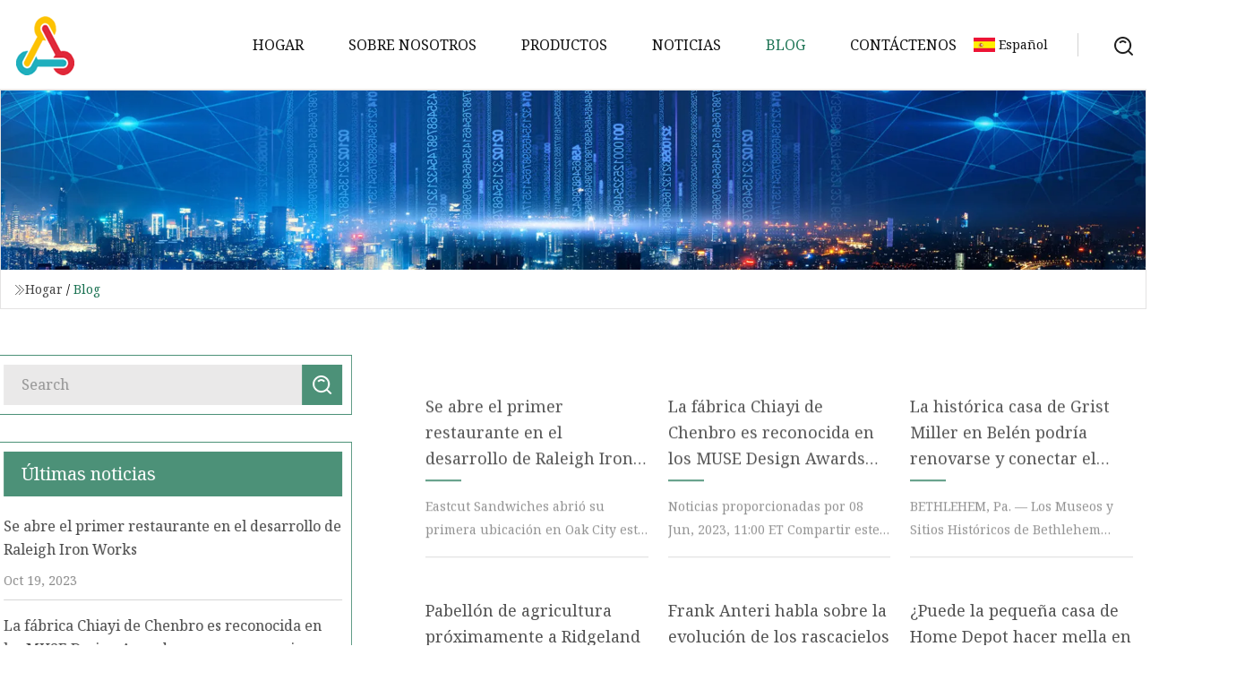

--- FILE ---
content_type: text/html; charset=utf-8
request_url: https://es.morgans-flawlessfinish.com/blog6.htm
body_size: 4682
content:
<!doctype html>
<html lang="es">
<head>
<meta charset="utf-8" />
<title>Blog | Estructura de acero de Sichuan Co., Ltd.</title>
<meta name="description" content="Blog" />
<meta name="keywords" content="Blog" />
<meta name="viewport" content="width=device-width, initial-scale=1.0" />
<meta name="application-name" content="Estructura de acero de Sichuan Co., Ltd." />
<meta name="twitter:card" content="summary" />
<meta name="twitter:title" content="Blog | Estructura de acero de Sichuan Co., Ltd." />
<meta name="twitter:description" content="Blog" />
<meta name="twitter:image" content="https://es.morgans-flawlessfinish.com/uploadimg/1786476311.png" />
<meta http-equiv="X-UA-Compatible" content="IE=edge" />
<meta property="og:site_name" content="Estructura de acero de Sichuan Co., Ltd." />
<meta property="og:type" content="article" />
<meta property="og:title" content="Blog | Estructura de acero de Sichuan Co., Ltd." />
<meta property="og:description" content="Blog" />
<meta property="og:url" content="https://es.morgans-flawlessfinish.com/blog6.htm" />
<meta property="og:image" content="https://es.morgans-flawlessfinish.com/uploadimg/1786476311.png" />
<link href="https://es.morgans-flawlessfinish.com/blog6.htm" rel="canonical" />
<link href="https://es.morgans-flawlessfinish.com/uploadimg/icons1786476311.png" rel="shortcut icon" type="image/x-icon" />
<link href="https://fonts.googleapis.com" rel="preconnect" />
<link href="https://fonts.gstatic.com" rel="preconnect" crossorigin />
<link href="https://fonts.googleapis.com/css2?family=Noto+Serif&display=swap" rel="stylesheet" />
<link href="/themes/hestia/toast.css" rel="stylesheet" />
<link href="/themes/hestia/green/style.css" rel="stylesheet" />
<link href="/themes/hestia/green/page.css" rel="stylesheet" />
<link href="/themes/hestia/aos.css" rel="stylesheet" />
<script type="application/ld+json">[{"@context":"https://schema.org/","@type":"BreadcrumbList","itemListElement":[{"@type":"ListItem","name":"Hogar","position":1,"item":"https://es.morgans-flawlessfinish.com/"},{"@type":"ListItem","name":"Blog","position":2,"item":"https://es.morgans-flawlessfinish.com/blog.htm"}]}]</script>
<script type="text/javascript" src="//info.53hu.net/traffic.js?id=08a984h6ak"></script>
</head>
<body class="index">
<!-- header -->
<header>
  <div class="container">
    <a href="/" class="head-logo" title="Estructura de acero de Sichuan Co., Ltd."><img src="/uploadimg/1786476311.png" width="70" height="70" alt="Estructura de acero de Sichuan Co., Ltd."><span>Estructura de acero de Sichuan Co., Ltd.</span></a>
    <div class="menu-btn"><em></em><em></em><em></em></div>
    <div class="head-content">
      <nav class="nav"> 
        <ul>
          <li><a href="/">Hogar</a></li>
          <li><a href="/about-us.htm">Sobre nosotros</a></li>
          <li><a href="/products.htm">Productos</a><em class="iconfont icon-xiangxia"></em>
            <ul class="submenu">
              <li><a href="/steel-structure.htm">Estructura de acero</a></li>
              <li><a href="/steel-structure-warehouse.htm">Almac&#xE9;n de estructura de acero</a></li>
              <li><a href="/steel-structure-building.htm">Edificio de estructura de acero</a></li>
              <li><a href="/prefabricated-house.htm">Casa prefabricada</a></li>
              <li><a href="/container-house.htm">casa contenedor</a></li>
              <li><a href="/poultry-house.htm">Casa de las aves de corral</a></li>
              <li><a href="/sandwich-panel.htm">Panel emparedado</a></li>
              <li><a href="/steel-structure-chicken-house.htm">Gallinero con estructura de acero</a></li>
              <li><a href="/steel-structure-material.htm">Material de la estructura de acero</a></li>
              <li><a href="/poultry-house.htm">Casa de las aves de corral</a></li>
              <li><a href="/sandwich-panel.htm">Panel emparedado</a></li>
              <li><a href="/modular-container-house.htm">Casa contenedor modular</a></li>
              <li><a href="/prefabricated-home.htm">casa prefabricada</a></li>
              <li><a href="/steel-structure-poultry-house.htm">Casa de aves de corral de estructura de acero</a></li>
              <li><a href="/steel-structure-workshop.htm">Taller de estructura de acero</a></li>
              <li><a href="/shipping-container-house.htm">Casa contenedor de env&#xED;o</a></li>
            </ul>
          </li>
          <li><a href="/news.htm">Noticias</a></li>
          <li class="active"><a href="/blog.htm">Blog</a></li>
          <li><a href="/contact-us.htm">Cont&#xE1;ctenos</a></li>
        </ul>
      </nav>
      <div class="head-search"><img src="/themes/hestia/images/search.png" width="21" height="21" alt="search"></div>
      <div class="search-input">
        <input type="text" name="" id="textsearch" placeholder="Keyword">
        <div class="search-btn" onclick="SearchProBtn()"><em class="iconfont icon-search"></em></div>
      </div>
    </div>
    <div class="languagelist">
      <div class="languagelist-title"><img src="/themes/hestia/images/language/es.png" alt="es"><span>Espa&#xF1;ol</span></div>
      <div class="languagelist-drop"><span class="languagelist-arrow"></span>
        <ul class="languagelist-wrap">
           <li class="languagelist-active"><a href="https://es.morgans-flawlessfinish.com/blog6.htm"><img src="/themes/hestia/images/language/es.png" width="24" height="16" alt="Espa&#xF1;ol" title="es">Espa&#xF1;ol</a></li>
                                    <li>
                                        <a href="https://www.morgans-flawlessfinish.com/blog6.htm">
                                            <img src="/themes/hestia/images/language/en.png" width="24" height="16" alt="English" title="en">
                                            English
                                        </a>
                                    </li>
                                    <li>
                                    <a href="https://fr.morgans-flawlessfinish.com/blog6.htm">
                                            <img src="/themes/hestia/images/language/fr.png" width="24" height="16" alt="Français" title="fr">
                                            Français
                                        </a>
                                    </li>
                                    <li>
                                    <a href="https://de.morgans-flawlessfinish.com/blog6.htm">
                                            <img src="/themes/hestia/images/language/de.png" width="24" height="16" alt="Deutsch" title="de">
                                            Deutsch
                                        </a>
                                    </li>
                                    <li>
                                        <a href="https://it.morgans-flawlessfinish.com/blog6.htm">
                                            <img src="/themes/hestia/images/language/it.png" width="24" height="16" alt="Italiano" title="it">
                                            Italiano
                                        </a>
                                    </li>
                                    <li>
                                    <a href="https://pt.morgans-flawlessfinish.com/blog6.htm">
                                            <img src="/themes/hestia/images/language/pt.png" width="24" height="16" alt="Português" title="pt">
                                            Português
                                        </a>
                                    </li>
                                    <li>
                                    <a href="https://ja.morgans-flawlessfinish.com/blog6.htm"><img src="/themes/hestia/images/language/ja.png" width="24" height="16" alt="日本語" title="ja"> 日本語</a>
                                    </li>
                                    <li>
                                    <a href="https://ko.morgans-flawlessfinish.com/blog6.htm"><img src="/themes/hestia/images/language/ko.png" width="24" height="16" alt="한국어" title="ko"> 한국어</a>
                                    </li>
                                    <li>
                                    <a href="https://ru.morgans-flawlessfinish.com/blog6.htm"><img src="/themes/hestia/images/language/ru.png" width="24" height="16" alt="Русский" title="ru"> Русский</a>
                                    </li>
        </ul>
      </div>
    </div>
  </div>
</header>
<!-- header -->
<!-- main -->
<main>
  <section class="news-banner">
    <div class="news-banner-content"><img src="/themes/hestia/images/inner-banner.webp" class="news-banner-img" alt="banner">
      <div class="container news-banner-crumbs">
        <div><em class="iconfont icon-jiantou1"></em><a href="/" class="news-banner-crumbs-title">Hogar</a> / <h1 class="news-banner-crumbs-present">Blog</h1>
        </div>
        <div class="news-banner-crumbs-right"><span></span></div>
      </div>
    </div>
  </section>
  <section class="news-bottom blog-section">
    <div class="container">
      <div class="news-content">
        <div class="news-left" data-aos="fade-right" data-aos-duration="800">
          <div class="news-left-top">
            <input type="text" placeholder="Search" id="textsearch">
            <div class="news-search-btn" onclick="SearchProBtn()"><img src="/themes/hestia/images/page-search.webp" alt="pageSearch"></div>
          </div>
          <div class="news-left-bottom">
            <div class="news-left-bottom-title">&#xDA;ltimas noticias</div>
            <div> <a href="/blog/first-restaurant-opens-at-raleigh-iron-works-development.htm" class="news-left-b-item">
              <div class="news-left-b-item-r">
                <div>
                  <p>Se abre el primer restaurante en el desarrollo de Raleigh Iron Works</p>
                  <span>Oct 19, 2023</span>
                </div>
              </div>
             </a>  <a href="/blog/chenbros-chiayi-factory-recognized-at-muse-design-awards-for-commitment-to-sustainability.htm" class="news-left-b-item">
              <div class="news-left-b-item-r">
                <div>
                  <p>La fábrica Chiayi de Chenbro es reconocida en los MUSE Design Awards por su compromiso con la sostenibilidad</p>
                  <span>Oct 17, 2023</span>
                </div>
              </div>
             </a>  <a href="/blog/historic-grist-millers-house-in-bethlehem-could-get-facelift-connecting-space.htm" class="news-left-b-item">
              <div class="news-left-b-item-r">
                <div>
                  <p>La histórica casa de Grist Miller en Belén podría renovarse y conectar el espacio</p>
                  <span>Oct 15, 2023</span>
                </div>
              </div>
             </a>  <a href="/blog/agriculture-pavilion-coming-to-ridgeland-high-school.htm" class="news-left-b-item">
              <div class="news-left-b-item-r">
                <div>
                  <p>Pabellón de agricultura próximamente a Ridgeland High School</p>
                  <span>Oct 13, 2023</span>
                </div>
              </div>
             </a>  <a href="/blog/frank-anteri-discusses-the-evolution-of-skyscrapers-and-structural-engineering.htm" class="news-left-b-item">
              <div class="news-left-b-item-r">
                <div>
                  <p>Frank Anteri habla sobre la evolución de los rascacielos y la ingeniería estructural</p>
                  <span>Oct 12, 2023</span>
                </div>
              </div>
             </a> </div>
          </div>
        </div>
        <div class="blog-right list0">
          <ul>
            <li class="blog-item" data-aos="fade-up" data-aos-duration="900"><a href="/blog/first-restaurant-opens-at-raleigh-iron-works-development.htm">
              <div class="blog-item-bottom">
                <p class="blog-item-title">Se abre el primer restaurante en el desarrollo de Raleigh Iron Works</p>
                <span class="wrie"></span>
                <p class="blog-item-text">Eastcut Sandwiches abrió su primera ubicación en Oak City esta semana en Raleigh</p>
              </div>
             </a></li>
            <li class="blog-item" data-aos="fade-up" data-aos-duration="900"><a href="/blog/chenbros-chiayi-factory-recognized-at-muse-design-awards-for-commitment-to-sustainability.htm">
              <div class="blog-item-bottom">
                <p class="blog-item-title">La fábrica Chiayi de Chenbro es reconocida en los MUSE Design Awards por su compromiso con la sostenibilidad</p>
                <span class="wrie"></span>
                <p class="blog-item-text">Noticias proporcionadas por 08 Jun, 2023, 11:00 ET Compartir este artículo TAIPEI, 8 de junio de 2023</p>
              </div>
             </a></li>
            <li class="blog-item" data-aos="fade-up" data-aos-duration="900"><a href="/blog/historic-grist-millers-house-in-bethlehem-could-get-facelift-connecting-space.htm">
              <div class="blog-item-bottom">
                <p class="blog-item-title">La histórica casa de Grist Miller en Belén podría renovarse y conectar el espacio</p>
                <span class="wrie"></span>
                <p class="blog-item-text">BETHLEHEM, Pa. — Los Museos y Sitios Históricos de Bethlehem buscan estabilizar y</p>
              </div>
             </a></li>
            <li class="blog-item" data-aos="fade-up" data-aos-duration="900"><a href="/blog/agriculture-pavilion-coming-to-ridgeland-high-school.htm">
              <div class="blog-item-bottom">
                <p class="blog-item-title">Pabellón de agricultura próximamente a Ridgeland High School</p>
                <span class="wrie"></span>
                <p class="blog-item-text">Se agregará un nuevo espacio de aprendizaje a Ridgeland High School gracias a una subvención</p>
              </div>
             </a></li>
            <li class="blog-item" data-aos="fade-up" data-aos-duration="900"><a href="/blog/frank-anteri-discusses-the-evolution-of-skyscrapers-and-structural-engineering.htm">
              <div class="blog-item-bottom">
                <p class="blog-item-title">Frank Anteri habla sobre la evolución de los rascacielos y la ingeniería estructural</p>
                <span class="wrie"></span>
                <p class="blog-item-text">Frank Anteri trabaja como ingeniero estructural especializado en el desarrollo de</p>
              </div>
             </a></li>
            <li class="blog-item" data-aos="fade-up" data-aos-duration="900"><a href="/blog/can-home-depots-tiny-home-put-a-dent-in-affordability-the-download.htm">
              <div class="blog-item-bottom">
                <p class="blog-item-title"> ¿Puede la pequeña casa de Home Depot hacer mella en la asequibilidad?  La descarga</p>
                <span class="wrie"></span>
                <p class="blog-item-text"> En estos tiempos, redoblar la apuesta: en sus habilidades, en su conocimiento, en usted.  Únete a nosotros</p>
              </div>
             </a></li>
            <li class="blog-item" data-aos="fade-up" data-aos-duration="900"><a href="/blog/prefabricated-steel-structure-buildings-market-analysis-by-top-key-players-2023-honco-canam-group-inland-buildings-alan-pre.htm">
              <div class="blog-item-bottom">
                <p class="blog-item-title">Análisis de mercado de edificios de estructura de acero prefabricados por los principales jugadores clave 2023: Honco, Canam Group, Inland Buildings, Alan Pre</p>
                <span class="wrie"></span>
                <p class="blog-item-text">Informe de investigación de mercado global Edificios de estructura de acero prefabricados</p>
              </div>
             </a></li>
            <li class="blog-item" data-aos="fade-up" data-aos-duration="900"><a href="/blog/new-burn-building-underway-in-chenango-county.htm">
              <div class="blog-item-bottom">
                <p class="blog-item-title">Nuevo edificio quemado en marcha en el condado de Chenango</p>
                <span class="wrie"></span>
                <p class="blog-item-text">Una unidad de soldados del ejército está construyendo un nuevo edificio para quemar bomberos</p>
              </div>
             </a></li>
            <li class="blog-item" data-aos="fade-up" data-aos-duration="900"><a href="/blog/home-depot-tiny-home-kit-with-spiral-staircase-is-under-50k.htm">
              <div class="blog-item-bottom">
                <p class="blog-item-title">Home Depot Tiny Home Kit con escalera de caracol cuesta menos de $ 50K</p>
                <span class="wrie"></span>
                <p class="blog-item-text">Un listado para un</p>
              </div>
             </a></li>
            <li class="blog-item" data-aos="fade-up" data-aos-duration="900"><a href="/blog/the-best-grill-gazebos-of-2023.htm">
              <div class="blog-item-bottom">
                <p class="blog-item-title">Los mejores cenadores de parrilla de 2023</p>
                <span class="wrie"></span>
                <p class="blog-item-text">Esta glorieta de techo rígido con postes de madera y techo de metal es una opción más permanente</p>
              </div>
             </a></li>
            <li class="blog-item" data-aos="fade-up" data-aos-duration="900"><a href="/blog/one-more-way-to-build-a-farmhouse.htm">
              <div class="blog-item-bottom">
                <p class="blog-item-title">Una forma más de construir una casa de campo.</p>
                <span class="wrie"></span>
                <p class="blog-item-text">¿Podría una casa tipo shouse, barndominium o post-frame ranch ser la opción adecuada para su</p>
              </div>
             </a></li>
            <li class="blog-item" data-aos="fade-up" data-aos-duration="900"><a href="/blog/the-best-chicken-coop-and-accessories-of-2023.htm">
              <div class="blog-item-bottom">
                <p class="blog-item-title">Los mejores gallineros y accesorios de 2023</p>
                <span class="wrie"></span>
                <p class="blog-item-text">Actualmente estamos probando un nuevo gallinero, el gallinero Producer's Pride Sentinel.</p>
              </div>
             </a></li>
          </ul>
          <div class="page"> <a href="/blog.htm" class="page-btn">Primero</a> <a href="/blog3.htm" class="page-num">3</a><a href="/blog4.htm" class="page-num">4</a><a href="/blog5.htm" class="page-num">5</a><a href="/blog6.htm" class="page-num act">6</a><a href="/blog7.htm" class="page-num">7</a><a href="/blog8.htm" class="page-num">8</a><a href="/blog9.htm" class="page-num">9</a> <a class="page-num" href="/blog19.htm">&#xDA;ltimo</a> </div>
</div>
      </div>
    </div>
  </section>
</main>

<!-- main -->
<!-- footer -->
<footer class="footer">
  <div class="container footer-top">
    <div class="footer-content footer-left" data-aos="fade-up" data-aos-duration="900">
      <p class="footer-item-title">Navegacion rapida</p>
      <span class="wrie"></span>
      <ul>
        <li><a href="/"><em class="iconfont icon-jinrujiantou"></em>Hogar</a></li>
        <li><a href="/about-us.htm"><em class="iconfont icon-jinrujiantou"></em>Sobre nosotros</a></li>
        <li><a href="/products.htm"><em class="iconfont icon-jinrujiantou"></em>Productos</a></li>
        <li><a href="/news.htm"><em class="iconfont icon-jinrujiantou"></em>Noticias</a></li>
        <li><a href="/blog.htm"><em class="iconfont icon-jinrujiantou"></em>Blog</a></li>
        <li><a href="/contact-us.htm"><em class="iconfont icon-jinrujiantou"></em>Cont&#xE1;ctenos</a></li>
        <li><a href="/sitemap.xml"><em class="iconfont icon-jinrujiantou"></em>mapa del sitio</a></li>
      </ul>
    </div>
    <div class="footer-content footer-center" data-aos="fade-up" data-aos-duration="1000">
      <p class="footer-item-title">Producto</p>
      <span class="wrie"></span>
      <div class="footer-center-content">
        <ul class="footer-center-content-left">
          <li><a href="/steel-structure.htm"><em class="iconfont icon-jinrujiantou"></em>Estructura de acero</a></li>
          <li><a href="/steel-structure-warehouse.htm"><em class="iconfont icon-jinrujiantou"></em>Almac&#xE9;n de estructura de acero</a></li>
          <li><a href="/steel-structure-building.htm"><em class="iconfont icon-jinrujiantou"></em>Edificio de estructura de acero</a></li>
          <li><a href="/prefabricated-house.htm"><em class="iconfont icon-jinrujiantou"></em>Casa prefabricada</a></li>
          <li><a href="/container-house.htm"><em class="iconfont icon-jinrujiantou"></em>casa contenedor</a></li>
          <li><a href="/poultry-house.htm"><em class="iconfont icon-jinrujiantou"></em>Casa de las aves de corral</a></li>
          <li><a href="/sandwich-panel.htm"><em class="iconfont icon-jinrujiantou"></em>Panel emparedado</a></li>
          <li><a href="/steel-structure-chicken-house.htm"><em class="iconfont icon-jinrujiantou"></em>Gallinero con estructura de acero</a></li>
          <li><a href="/steel-structure-material.htm"><em class="iconfont icon-jinrujiantou"></em>Material de la estructura de acero</a></li>
          <li><a href="/poultry-house.htm"><em class="iconfont icon-jinrujiantou"></em>Casa de las aves de corral</a></li>
        </ul>
      </div>
    </div>
    <div class="footer-content footer-right" data-aos="fade-up" data-aos-duration="1100">
      <p class="footer-item-title">Empresa socia</p>
      <span class="wrie"></span>
      <ul>
<li><a href="https://es.chinavgchem.com/" target="_blank">SHANDONG KEYNES QU&#xCD;MICA CO., LTD.</a></li><li><a href="http://www.wxspraydryer.com/" target="_blank">Fabricaci&#xF3;n Co., Ltd del secador de Wuxi Changsheng</a></li><li><a href="https://es.nbuli.com/" target="_blank">Ningbo Uli Estacionaria Co., Ltd</a></li><li><a href="http://www.xingyisocks.com/men-socks/" target="_blank">Calcetines de hombre personalizados</a></li><li><a href="http://es.gaodaotv.com/side-stirring-mechanical-seal/" target="_blank">Al por mayor sello mec&#xE1;nico de agitaci&#xF3;n lateral</a></li><li><a href="http://es.kxvacuum.com/" target="_blank">Zhongshan Kaixuan Vacuum Science &amp; Technology Co., Ltd</a></li>      </ul>
    </div>
  </div>
  <div class="container footer-bottom">
    <ul>
      <li><a href="/products.htm" rel="nofollow" title="facebook"><em class="iconfont icon-facebook"></em></a></li>
      <li><a href="/products.htm" rel="nofollow" title="twitter"><em class="iconfont icon-twitter-fill"></em></a></li>
      <li><a href="/products.htm" rel="nofollow" title="pinterest"><em class="iconfont icon-pinterestpinterest30"></em></a></li>
      <li><a href="/products.htm" rel="nofollow" title="linkedin"><em class="iconfont icon-linkedin"></em></a></li>
      <li><a href="/products.htm" rel="nofollow" title="TikTok"><em class="iconfont icon-icon_TikTok"></em></a></li>
      <li><a href="/products.htm" rel="nofollow" title="youtube"><em class="iconfont icon-youtube"></em></a></li>
    </ul>
    <p>Copyright &copy; es.morgans-flawlessfinish.com,Todos los derechos reservados.&nbsp;&nbsp;<a href="/privacy-policy.htm">Privacy Policy</a></p>
    <p>Correo electr&#xF3;nico <a href="mail:zara@morgans-flawlessfinish.com" target="_blank"><span class="__cf_email__" data-cfemail="7c061d0e1d3c11130e1b1d120f511a101d0b10190f0f1a1512150f14521f1311">[email&#160;protected]</span></a></p>
  </div>
  <div class="gotop"><span>TOP</span></div>
</footer>
<!-- footer -->
 
<!-- script --> 
<script data-cfasync="false" src="/cdn-cgi/scripts/5c5dd728/cloudflare-static/email-decode.min.js"></script><script src="/themes/hestia/js/jq.3.6.1.js"></script>
<script src="/themes/hestia/js/totast.js"></script>
<script src="/themes/hestia/js/aos.js"></script>
<script src="/themes/hestia/js/lazyload.js"></script>
<script src="/themes/hestia/js/head.js"></script>
<script defer src="https://static.cloudflareinsights.com/beacon.min.js/vcd15cbe7772f49c399c6a5babf22c1241717689176015" integrity="sha512-ZpsOmlRQV6y907TI0dKBHq9Md29nnaEIPlkf84rnaERnq6zvWvPUqr2ft8M1aS28oN72PdrCzSjY4U6VaAw1EQ==" data-cf-beacon='{"version":"2024.11.0","token":"bf98afbd62c74b5cb33a905b94d8a62c","r":1,"server_timing":{"name":{"cfCacheStatus":true,"cfEdge":true,"cfExtPri":true,"cfL4":true,"cfOrigin":true,"cfSpeedBrain":true},"location_startswith":null}}' crossorigin="anonymous"></script>
</body>
</html>


--- FILE ---
content_type: application/javascript
request_url: https://es.morgans-flawlessfinish.com/jk23cp0w7g0qw968a52o?c=x7q88m5u
body_size: -169
content:
var id = "50bffcc564a6ad0c7711cfc340b56598";
        
